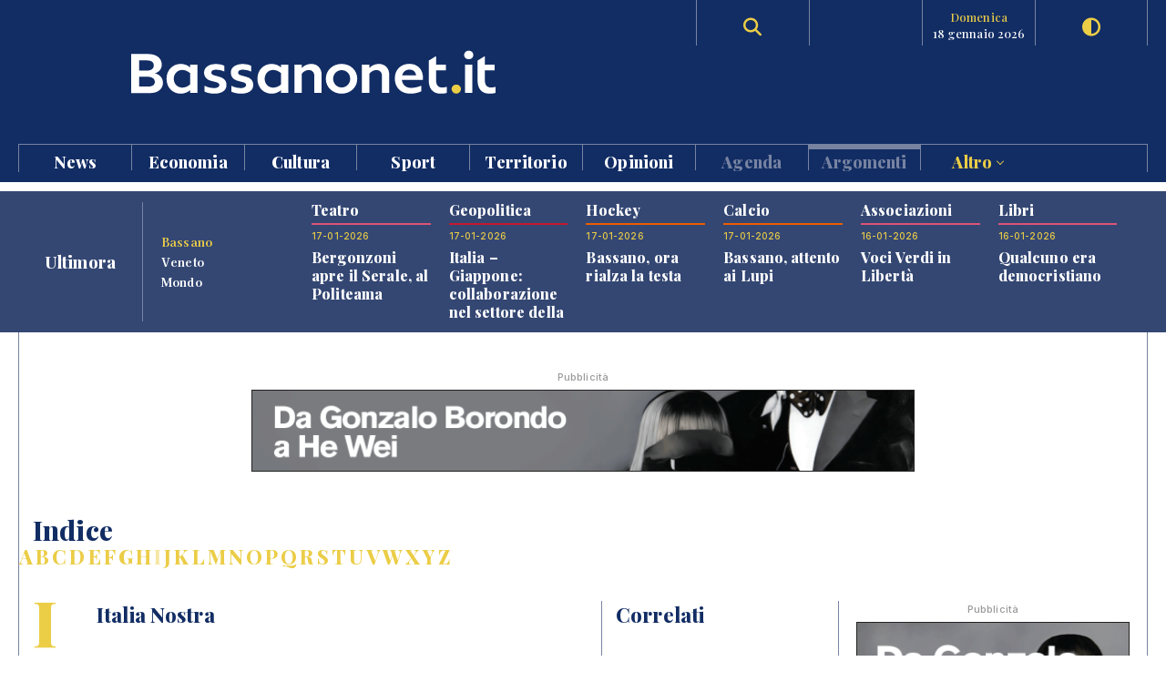

--- FILE ---
content_type: text/html; charset=UTF-8
request_url: https://www.bassanonet.it/indice/i/italianostra
body_size: 13759
content:
<!DOCTYPE html>
<html lang="it">
<head>
<title>Italia Nostra | Bassanonet.it</title> 
<meta name="description" content="Bassanonet.it portale d'informazione, cultura e turismo di Bassano del Grappa" /> 
<meta name="keywords" content="Bassano del Grappa, Bassano, Opera Estate Festival, Bassanonet, eventi a Bassano, notizie, cronaca" /> 
<meta property="og:url" content="https://www.bassanonet.it/indice/i/italianostra"> 
<meta property="og:type" content="website"> 
<meta property="og:title" content="Italia Nostra | Bassanonet.it" /> 
<meta property="og:description" content="Bassanonet.it portale d'informazione, cultura e turismo di Bassano del Grappa" /> 
<meta property="og:type" content="article">
<meta property="fb:app_id" content="159562054102672" />
<meta property="og:site_name" content="Bassanonet.it">
<meta name="apple-mobile-web-app-title" content="Bassanonet.it"> 
<base href="https://www.bassanonet.it/">
<link rel="icon" type="image/png" href="https://www.bassanonet.it/images/favicon.png" />
<meta http-equiv="content-type" content="text/html; charset=UTF-8">
<meta http-equiv="X-UA-Compatible" content="IE=edge,chrome=1">
<meta name="robots" content="all">
<meta name="HandheldFriendly" content="True">
<meta name="MobileOptimized" content="320">
<meta name="format-detection" content="telephone=no">
<meta name="viewport" content="width=device-width, user-scalable=no, minimum-scale=1.0, maximum-scale=1.0">
<meta name="mobile-web-app-capable" content="yes">
<meta property="fb:app_id" content="159562054102672" />
<link rel="apple-touch-icon" href="https://www.bassanonet.it/images/touch-icon.png" />
<link rel="stylesheet" href="https://www.bassanonet.it/css/theme.css?i=1306475667">
<link rel="stylesheet" href="https://www.bassanonet.it/css/site.css?i=1313989000">
<link rel="stylesheet" href="https://www.bassanonet.it/css/responsive.css?i=1015305200">
<link rel="alternate" type="application/rss+xml" title="RSS" href="https://www.bassanonet.it/rss/ultimora.xml" />
<script src="https://www.bassanonet.it/js/jquery-1.11.0.min.js"></script>
<script src="https://www.bassanonet.it/js/functions.js"></script>
<script src="https://www.bassanonet.it/js/ddaccordion.js"></script>
<script src="https://www.bassanonet.it/js/tabcontent.js"></script>
<script type="text/javascript" src="https://www.bassanonet.it/js/fancybox/jquery.fancybox.min.js"></script>
<link rel="stylesheet" type="text/css" href="https://www.bassanonet.it/js/fancybox/jquery.fancybox.min.css" media="screen" />
<script src="https://www.bassanonet.it/js/jquery.validate.js"></script>
<script src="https://www.bassanonet.it/js/jquery-confirm.js"></script>
<link rel="stylesheet" href="https://cdnjs.cloudflare.com/ajax/libs/font-awesome/6.5.2/css/all.min.css">
<script type="text/javascript">
$(document).ready(function(){
    $("#form").validate();
});
</script>

<!-- Global site tag (gtag.js) - Google Analytics -->
<script async src="https://www.googletagmanager.com/gtag/js?id=G-H7YYPYLCSJ"></script>
<script>
  window.dataLayer = window.dataLayer || [];
  function gtag(){dataLayer.push(arguments);}
  gtag('js', new Date());

  gtag('config', 'G-H7YYPYLCSJ');
</script>
<!-- Global site tag (gtag.js) - Google Analytics -->
<script async src="https://www.googletagmanager.com/gtag/js?id=UA-2882365-1"></script>
<script>
  window.dataLayer = window.dataLayer || [];
  function gtag(){dataLayer.push(arguments);}
  gtag('js', new Date());

  gtag('config', 'UA-2882365-1');
</script>

<script id="cookieyes" type="text/javascript" src="https://cdn-cookieyes.com/client_data/785f072fb0043a96bef15b40/script.js"></script>
<meta name="facebook-domain-verification" content="9t2p40yneblv41dwvnicutvd9q4vni" /></head>
<body>

<header id="header" class="header">
<div class="wrapper"><div class="group content">
	<div class="group span_2_of_2 header-logo">
		<div class="span_10">&nbsp;</div>
		<div class="span_30 logo"><a href="https://www.bassanonet.it/" title="Bassanonet.it - News, sport e opinioni"><img src="https://www.bassanonet.it/images/logo.svg" alt="Bassanonet.it"/></a></div>
		<div class="span_20">&nbsp;</div>
		<!-- <div class="span_10 border account"><a href="https://www.bassanonet.it/account" data-balloon="Account" data-balloon-pos="down">Registrati</a></div>-->
		<div class="span_10 border search"><a href="https://www.bassanonet.it/search" data-balloon="Ricerca" data-balloon-pos="down"><i class="fas fa-search"></i></a></div>
		<div class="span_10 border meteo"></div>
		<div class="span_10 border dateToday"><span>domenica</span>18 gennaio 2026</div>
		<div class="span_10 border darkmode"><a href="javascript:void(0);" id="toggle-switch" data-balloon="Dark Mode" data-balloon-pos="down"><i class="fas fa-adjust"></i></a></div>
	</div>
	<div class="group span_2_of_2 navigation">
	<div class="group span_2_of_2 menu">
		<nav>
		<ul><li class="c_1"><a href="https://www.bassanonet.it/news/">News </a></li><li class="c_94"><a href="https://www.bassanonet.it/economia/">Economia </a></li><li class="c_4"><a href="https://www.bassanonet.it/cultura/">Cultura </a></li><li class="c_2"><a href="https://www.bassanonet.it/sport/">Sport </a></li><li class="c_21"><a href="https://www.bassanonet.it/territorio/">Territorio </a></li><li class="c_16"><a href="https://www.bassanonet.it/opinioni/">Opinioni </a></li><li class="corporate"><a href="https://www.bassanonet.it/agenda">Agenda</a></li><li class="corporate"><a href="https://www.bassanonet.it/indice"class="selected">Argomenti</a></li><li class="corporate more"><a href="javascript:void(0);" id="more">Altro <i class="pillar-link--dropdown__icon"></i></a></li></ul>		</nav>
	</div>
	<div id="submenu" class="group span_2_of_2 submenu">
		<div class="column"><span class="c_1"></span><ul><li><a href="https://www.bassanonet.it/news/attualita/">Attualità</a></li><li><a href="https://www.bassanonet.it/news/politica/">Politica</a></li><li><a href="https://www.bassanonet.it/news/cronaca/">Cronaca</a></li><li><a href="https://www.bassanonet.it/news/soscitta/">S.O.S. città</a></li><li><a href="https://www.bassanonet.it/news/geopolitica/">Geopolitica</a></li><li><a href="https://www.bassanonet.it/news/lettereinredazione/">Lettere in Redazione</a></li></ul></div><div class="column"><span class="c_94"></span><ul><li><a href="https://www.bassanonet.it/economia/agricolturaefood/">Agricoltura e Food</a></li><li><a href="https://www.bassanonet.it/economia/green_economy/">Green Economy</a></li><li><a href="https://www.bassanonet.it/economia/imprese/">Imprese</a></li><li><a href="https://www.bassanonet.it/economia/industria/">Industria</a></li><li><a href="https://www.bassanonet.it/economia/lavoro/">Lavoro</a></li><li><a href="https://www.bassanonet.it/economia/trasportiemobilita/">Trasporti e Mobilità</a></li></ul></div><div class="column"><span class="c_4"></span><ul><li><a href="https://www.bassanonet.it/cultura/magazine/">Magazine</a></li><li><a href="https://www.bassanonet.it/cultura/incontri/">Incontri</a></li><li><a href="https://www.bassanonet.it/cultura/teatro/">Teatro</a></li><li><a href="https://www.bassanonet.it/cultura/danza/">Danza</a></li><li><a href="https://www.bassanonet.it/cultura/libri/">Libri</a></li><li><a href="https://www.bassanonet.it/cultura/concorsi/">Concorsi</a></li><li><a href="https://www.bassanonet.it/cultura/cinema/">Cinema</a></li><li><a href="https://www.bassanonet.it/cultura/mostre/">Mostre</a></li><li><a href="https://www.bassanonet.it/cultura/cineforum/">Cineforum</a></li><li><a href="https://www.bassanonet.it/cultura/arte/">Arte</a></li><li><a href="https://www.bassanonet.it/cultura/associazioni/">Associazioni</a></li><li><a href="https://www.bassanonet.it/cultura/interviste/">Interviste</a></li><li><a href="https://www.bassanonet.it/cultura/musica/">Musica</a></li><li><a href="https://www.bassanonet.it/cultura/scrittori/">Scrittori</a></li><li><a href="https://www.bassanonet.it/cultura/spettacoli/">Spettacoli</a></li></ul></div><div class="column"><span class="c_2"></span><ul><li><a href="https://www.bassanonet.it/sport/calcio/">Calcio</a></li><li><a href="https://www.bassanonet.it/sport/hockey/">Hockey</a></li><li><a href="https://www.bassanonet.it/sport/rugby/">Rugby</a></li><li><a href="https://www.bassanonet.it/sport/altrisport/">Altri sport</a></li><li><a href="https://www.bassanonet.it/sport/atletica/">Atletica</a></li></ul></div><div class="column"><span class="c_21"></span><ul><li><a href="https://www.bassanonet.it/territorio/manifestazioni/">Manifestazioni</a></li><li><a href="https://www.bassanonet.it/territorio/enogastronomia/">Enogastronomia</a></li><li><a href="https://www.bassanonet.it/territorio/ambiente/">Ambiente</a></li><li><a href="https://www.bassanonet.it/territorio/allstars/">All Stars</a></li><li><a href="https://www.bassanonet.it/territorio/associazioni/">Associazioni</a></li><li><a href="https://www.bassanonet.it/territorio/coseincomune/">Cose in Comune</a></li><li><a href="https://www.bassanonet.it/territorio/illustri/">Illustri</a></li><li><a href="https://www.bassanonet.it/territorio/monumenti/">Monumenti</a></li><li><a href="https://www.bassanonet.it/territorio/salute/">Salute</a></li><li><a href="https://www.bassanonet.it/territorio/scuola/">Scuola</a></li><li><a href="https://www.bassanonet.it/territorio/sociale/">Sociale</a></li><li><a href="https://www.bassanonet.it/territorio/tradizioni/">Tradizioni</a></li></ul></div><div class="column"><span class="c_16"></span><ul><li><a href="https://www.bassanonet.it/opinioni/contaminazioni/">Contaminazioni</a></li></ul></div><div class="column corporate"></div><div class="column corporate capitalize">	<ul class=""><li><a href="https://www.bassanonet.it/indice/p/polizia_locale" title="polizia  locale">polizia  locale</a></li><li><a href="https://www.bassanonet.it/indice/p/premio_citta_di_rosa" title="premio città di rosà">premio città di rosà</a></li><li><a href="https://www.bassanonet.it/indice/c/caffeitalia" title="caffè italia">caffè italia</a></li><li><a href="https://www.bassanonet.it/indice/p/premio_citta_di_bassano" title="premio città di bassano">premio città di bassano</a></li></ul></div><div class="column corporate"><ul class=""><li><a href="https://www.bassanonet.it/about" title="Il gruppo">Il Gruppo</a></li><li><a href="https://www.bassanonet.it/redazione" title="La Redazione">La Redazione</a></li><li><a href="mailto:pubblicita@bassanonet.it" title="Pubblicità">Pubblicità</a></li><li><a href="https://www.bassanonet.it/redazione" title="Redazione Bassanonet.it">Lavora con noi</a></li></ul></div>	</div>
	</div>	
</div></div>


<div class="hamburger hamburger--slider">
  <div class="hamburger-box">
    <div class="hamburger-inner"></div>
  </div>
</div>

</header>

<nav class="mobile">
	<ul><li class="c_1 menu-mobile-channel"><a href="https://www.bassanonet.it/news/">News</a></li><ul class="c_1 menu-mobile-content"><li><a href="https://www.bassanonet.it/news/">In primo piano</a></li><li><a href="https://www.bassanonet.it/news/attualita/">Attualità</a></li><li><a href="https://www.bassanonet.it/news/politica/">Politica</a></li><li><a href="https://www.bassanonet.it/news/cronaca/">Cronaca</a></li><li><a href="https://www.bassanonet.it/news/soscitta/">S.O.S. città</a></li><li><a href="https://www.bassanonet.it/news/geopolitica/">Geopolitica</a></li><li><a href="https://www.bassanonet.it/news/lettereinredazione/">Lettere in Redazione</a></li></ul><li class="c_94 menu-mobile-channel"><a href="https://www.bassanonet.it/economia/">Economia</a></li><ul class="c_94 menu-mobile-content"><li><a href="https://www.bassanonet.it/economia/">In primo piano</a></li><li><a href="https://www.bassanonet.it/economia/agricolturaefood/">Agricoltura e Food</a></li><li><a href="https://www.bassanonet.it/economia/green_economy/">Green Economy</a></li><li><a href="https://www.bassanonet.it/economia/imprese/">Imprese</a></li><li><a href="https://www.bassanonet.it/economia/industria/">Industria</a></li><li><a href="https://www.bassanonet.it/economia/lavoro/">Lavoro</a></li><li><a href="https://www.bassanonet.it/economia/trasportiemobilita/">Trasporti e Mobilità</a></li></ul><li class="c_4 menu-mobile-channel"><a href="https://www.bassanonet.it/cultura/">Cultura</a></li><ul class="c_4 menu-mobile-content"><li><a href="https://www.bassanonet.it/cultura/">In primo piano</a></li><li><a href="https://www.bassanonet.it/cultura/magazine/">Magazine</a></li><li><a href="https://www.bassanonet.it/cultura/incontri/">Incontri</a></li><li><a href="https://www.bassanonet.it/cultura/teatro/">Teatro</a></li><li><a href="https://www.bassanonet.it/cultura/danza/">Danza</a></li><li><a href="https://www.bassanonet.it/cultura/libri/">Libri</a></li><li><a href="https://www.bassanonet.it/cultura/concorsi/">Concorsi</a></li><li><a href="https://www.bassanonet.it/cultura/cinema/">Cinema</a></li><li><a href="https://www.bassanonet.it/cultura/mostre/">Mostre</a></li><li><a href="https://www.bassanonet.it/cultura/cineforum/">Cineforum</a></li><li><a href="https://www.bassanonet.it/cultura/arte/">Arte</a></li><li><a href="https://www.bassanonet.it/cultura/associazioni/">Associazioni</a></li><li><a href="https://www.bassanonet.it/cultura/interviste/">Interviste</a></li><li><a href="https://www.bassanonet.it/cultura/musica/">Musica</a></li><li><a href="https://www.bassanonet.it/cultura/scrittori/">Scrittori</a></li><li><a href="https://www.bassanonet.it/cultura/spettacoli/">Spettacoli</a></li></ul><li class="c_2 menu-mobile-channel"><a href="https://www.bassanonet.it/sport/">Sport</a></li><ul class="c_2 menu-mobile-content"><li><a href="https://www.bassanonet.it/sport/">In primo piano</a></li><li><a href="https://www.bassanonet.it/sport/calcio/">Calcio</a></li><li><a href="https://www.bassanonet.it/sport/hockey/">Hockey</a></li><li><a href="https://www.bassanonet.it/sport/rugby/">Rugby</a></li><li><a href="https://www.bassanonet.it/sport/altrisport/">Altri sport</a></li><li><a href="https://www.bassanonet.it/sport/atletica/">Atletica</a></li></ul><li class="c_21 menu-mobile-channel"><a href="https://www.bassanonet.it/territorio/">Territorio</a></li><ul class="c_21 menu-mobile-content"><li><a href="https://www.bassanonet.it/territorio/">In primo piano</a></li><li><a href="https://www.bassanonet.it/territorio/manifestazioni/">Manifestazioni</a></li><li><a href="https://www.bassanonet.it/territorio/enogastronomia/">Enogastronomia</a></li><li><a href="https://www.bassanonet.it/territorio/ambiente/">Ambiente</a></li><li><a href="https://www.bassanonet.it/territorio/allstars/">All Stars</a></li><li><a href="https://www.bassanonet.it/territorio/associazioni/">Associazioni</a></li><li><a href="https://www.bassanonet.it/territorio/coseincomune/">Cose in Comune</a></li><li><a href="https://www.bassanonet.it/territorio/illustri/">Illustri</a></li><li><a href="https://www.bassanonet.it/territorio/monumenti/">Monumenti</a></li><li><a href="https://www.bassanonet.it/territorio/salute/">Salute</a></li><li><a href="https://www.bassanonet.it/territorio/scuola/">Scuola</a></li><li><a href="https://www.bassanonet.it/territorio/sociale/">Sociale</a></li><li><a href="https://www.bassanonet.it/territorio/tradizioni/">Tradizioni</a></li></ul><li class="c_16 menu-mobile-channel"><a href="https://www.bassanonet.it/opinioni/">Opinioni</a></li><ul class="c_16 menu-mobile-content"><li><a href="https://www.bassanonet.it/opinioni/">In primo piano</a></li><li><a href="https://www.bassanonet.it/opinioni/contaminazioni/">Contaminazioni</a></li></ul><li class="corporate"><a href="https://www.bassanonet.it/agenda">Agenda</a></li><li class="corporate menu-mobile-channel"><a href="https://www.bassanonet.it/redazione">Redazione</a></li>
				<ul class="menu-mobile-content"><li><a href="https://www.bassanonet.it/redazione/lauravicenzi" title="Laura Vicenzi">Laura Vicenzi</a></li><li><a href="https://www.bassanonet.it/redazione/luigimarcadella" title="Luigi Marcadella">Luigi Marcadella</a></li><li><a href="https://www.bassanonet.it/redazione/paolomassimiianopaterna" title="Paolo Massimiliano Paterna">Paolo Massimiliano Paterna</a></li><li><a href="https://www.bassanonet.it/redazione/donandreaguglielmi" title="Don Andrea Guglielmi">Don Andrea Guglielmi</a></li><li><a href="https://www.bassanonet.it/redazione/dariovanin" title="Dario Vanin">Dario Vanin</a></li><li><a href="https://www.bassanonet.it/redazione/elviorotondo" title="Elvio Rotondo">Elvio Rotondo</a></li><li><a href="https://www.bassanonet.it/redazione/marcopolo" title="Marco Polo">Marco Polo</a></li><li><a href="https://www.bassanonet.it/redazione/veronicabizzotto" title="Veronica Bizzotto">Veronica Bizzotto</a></li><li><a href="https://www.bassanonet.it/redazione/vincenzopittureri" title="Vincenzo Pittureri">Vincenzo Pittureri</a></li></ul><li class="corporate menu-mobile-channel"><a href="https://www.bassanonet.it/indice"class="selected">Argomenti</a></li>
					<ul class="menu-mobile-content"><li><a href="https://www.bassanonet.it/indice/p/polizia_locale" title="polizia  locale">polizia  locale</a></li><li><a href="https://www.bassanonet.it/indice/p/premio_citta_di_rosa" title="premio città di rosà">premio città di rosà</a></li><li><a href="https://www.bassanonet.it/indice/c/caffeitalia" title="caffè italia">caffè italia</a></li><li><a href="https://www.bassanonet.it/indice/p/premio_citta_di_bassano" title="premio città di bassano">premio città di bassano</a></li></ul><li class="corporate menu-mobile-channel"><a href="https://www.bassanonet.it/redazione">Contatti</a></li>
				<ul class="menu-mobile-content"><li><a href="https://www.bassanonet.it/about" title="Il gruppo">Il Gruppo</a></li><li><a href="https://www.bassanonet.it/redazione" title="La Redazione">La Redazione</a></li><li><a href="mailto:pubblicita@bassanonet.it" title="Pubblicità">Pubblicità</a></li><li><a href="https://www.bassanonet.it/redazione" title="Redazione Bassanonet.it">Lavora con noi</a></li></ul><li class="corporate menu-mobile-channel"><a href="javascript:void(0);" id="more">Altro</a></li>
				<ul class="menu-mobile-content"><li><a href="https://www.bassanonet.it/about" title="Il gruppo">Il Gruppo</a></li><li><a href="https://www.bassanonet.it/redazione" title="La Redazione">La Redazione</a></li><li><a href="mailto:pubblicita@bassanonet.it" title="Pubblicità">Pubblicità</a></li><li><a href="https://www.bassanonet.it/redazione" title="Redazione Bassanonet.it">Lavora con noi</a></li></ul></ul></nav>



<script type="text/javascript">
$(document).ready(function () {
   $("#submenu").hide();
   $("#more").click(function(){
  		$("#submenu").toggle();
	});	
	
   $(".hamburger").click(function(){
		$("nav").toggle();
   });
   var forEach=function(t,o,r){if("[object Object]"===Object.prototype.toString.call(t))for(var c in t)Object.prototype.hasOwnProperty.call(t,c)&&o.call(r,t[c],c,t);else for(var e=0,l=t.length;l>e;e++)o.call(r,t[e],e,t)};
   var hamburgers = document.querySelectorAll(".hamburger");
    if (hamburgers.length > 0) {
      forEach(hamburgers, function(hamburger) {
        hamburger.addEventListener("click", function() {
          this.classList.toggle("is-active");
        }, false);
      });
    }
});
</script>



<script type="text/javascript">
ddaccordion.init({
	headerclass: "menu-mobile-channel", //Shared CSS class name of headers group
	contentclass: "menu-mobile-content", //Shared CSS class name of contents group
	revealtype: "click", //Reveal content when user clicks or onmouseover the header? Valid value: "click", "clickgo", or "mouseover"
	mouseoverdelay: 200, //if revealtype="mouseover", set delay in milliseconds before header expands onMouseover
	collapseprev: true, //Collapse previous content (so only one open at any time)? true/false 
	defaultexpanded: [], //index of content(s) open by default [index1, index2, etc]. [] denotes no content.
	onemustopen: false, //Specify whether at least one header should be open always (so never all headers closed)
	animatedefault: true, //Should contents open by default be animated into view?
	scrolltoheader: false, //scroll to header each time after it's been expanded by the user?
	scrolltocontent: false, //scroll to expanded content each time after it's been expanded by the user?
	persiststate: true, //persist state of opened contents within browser session?
	toggleclass: ["close", "open"], //Two CSS classes to be applied to the header when it's collapsed and expanded, respectively ["class1", "class2"]
	togglehtml: ["prefix", "<i class=\"icon-down\"></i>", "<i class=\"icon-up\"></i>"], //Additional HTML added to the header when it's collapsed and expanded, respectively  ["position", "html1", "html2"] (see docs)
	animatespeed: "normal", //speed of animation: integer in milliseconds (ie: 200), or keywords "fast", "normal", or "slow"
	oninit:function(expandedindices){ //custom code to run when headers have initalized
		//do nothing
	},
	onopenclose:function(header, index, state, isuseractivated){ //custom code to run whenever a header is opened or closed
		//do nothing
	}
})

</script>
<div id="main" class="wrapper">
<div class="wrapper tabnews"><div class="content grid-container grid-column_news">
	<div class="title flex">
		<h4>Ultimora</h4>
	</div>
	<div class="submenu">
		<ul id="ultimora">
		<li><a href="#" rel="ultimora1">Bassano</a></li>
		<li><a href="#" rel="ultimora2">Veneto</a></li>
		<li><a href="#" rel="ultimora3">Mondo</a></li>
		</ul>
	</div>
	<div>
	<div id="ultimora1" class="group span_2_of_2 tabcontent">
						<div class="section_4 item">
				<h3>Teatro</h3>
				<p class="data">17-01-2026</p>
				<h4><a href="https://www.bassanonet.it/cultura/33256-bergonzoni_apre_il_serale_al_politeama.html" title="Bergonzoni apre il Serale, al Politeama">Bergonzoni apre il Serale, al Politeama</a></h4>
				
			</div>
						<div class="section_1 item">
				<h3>Geopolitica</h3>
				<p class="data">17-01-2026</p>
				<h4><a href="https://www.bassanonet.it/news/33255-italia_giappone_collaborazione_nel_settore_della_difesa_e_non_solo.html" title="Italia – Giappone: collaborazione nel settore della difesa e non solo">Italia – Giappone: collaborazione nel settore della difesa e non solo</a></h4>
				
			</div>
						<div class="section_2 item">
				<h3>Hockey</h3>
				<p class="data">17-01-2026</p>
				<h4><a href="https://www.bassanonet.it/sport/33254-bassano_ora_rialza_la_testa.html" title="Bassano, ora rialza la testa">Bassano, ora rialza la testa</a></h4>
				
			</div>
						<div class="section_2 item">
				<h3>Calcio</h3>
				<p class="data">17-01-2026</p>
				<h4><a href="https://www.bassanonet.it/sport/33253-bassano_attento_ai_lupi.html" title="Bassano, attento ai Lupi">Bassano, attento ai Lupi</a></h4>
				
			</div>
						<div class="section_4 item">
				<h3>Associazioni</h3>
				<p class="data">16-01-2026</p>
				<h4><a href="https://www.bassanonet.it/cultura/33252-voci_verdi_in_libert_.html" title="Voci Verdi in Libertà">Voci Verdi in Libertà</a></h4>
				
			</div>
						<div class="section_4 item">
				<h3>Libri</h3>
				<p class="data">16-01-2026</p>
				<h4><a href="https://www.bassanonet.it/cultura/33251-qualcuno_era_democristiano.html" title="Qualcuno era democristiano">Qualcuno era democristiano</a></h4>
				
			</div>
				</div>
	
	<div id="ultimora2" class="group span_2_of_2 tabcontent">
				<div class="item">
				<p class="data">18 Jan 2026 18:00</p>
				<h4><a href="https://www.ansa.it/veneto/notizie/2026/01/18/milano-cortina-19-pellegrini-e-simeoni-tedofore-festa-a-verona_3c6beeef-34a1-46e2-b2c3-4a74f4ebe3c3.html" target="_blank">Milano Cortina -19: Pellegrini e Simeoni tedofore, festa a Verona</a></h4>
							</div>
				<div class="item">
				<p class="data">18 Jan 2026 18:02</p>
				<h4><a href="https://www.ansa.it/veneto/notizie/2026/01/18/milano-cortina-19-pellegrini-e-simeoni-tedofore-festa-a-verona_7ac75a98-d521-40a5-8859-78a1384fe2d8.html" target="_blank">Milano Cortina -19: Pellegrini e Simeoni tedofore, festa a Verona</a></h4>
							</div>
				<div class="item">
				<p class="data">18 Jan 2026 17:19</p>
				<h4><a href="https://www.ansa.it/veneto/notizie/2026/01/18/domani-una-camminata-silenziosa-per-il-14enne-scomparso-nel-veronese_22769c64-b531-4d74-b895-5a3bda1d6602.html" target="_blank">Nel Veronese una camminata silenziosa per il 14enne scomparso</a></h4>
							</div>
				<div class="item">
				<p class="data">18 Jan 2026 17:17</p>
				<h4><a href="https://www.ansa.it/veneto/notizie/2026/01/18/domani-una-camminata-silenziosa-per-il-14enne-scomparso-nel-veronese_cee55b6c-2a88-4779-bf06-1b8866a3cf27.html" target="_blank">Domani una camminata silenziosa per il 14enne scomparso nel Veronese</a></h4>
							</div>
				<div class="item">
				<p class="data">18 Jan 2026 12:58</p>
				<h4><a href="https://www.ansa.it/veneto/notizie/2026/01/18/incendio-nella-notte-in-un-club-sportivo-nel-trevigiano_4f8b85ad-b414-4eaa-b2d3-5ceb836cc2e6.html" target="_blank">Incendio nella notte in un club sportivo nel Trevigiano</a></h4>
							</div>
				<div class="item">
				<p class="data">18 Jan 2026 12:59</p>
				<h4><a href="https://www.ansa.it/veneto/notizie/2026/01/18/incendio-nella-notte-in-un-club-sportivo-nel-trevigiano_6972d9eb-5d18-4fad-a4b0-69ca090152cd.html" target="_blank">Incendio nella notte in un club sportivo nel Trevigiano</a></h4>
							</div>
			</div>
	
	<div id="ultimora3" class="group span_2_of_2 tabcontent">
				<div class="item">
				<p class="data">18 Jan 2026 18:13</p>
				<h4><a href="https://www.ansa.it/sito/notizie/cronaca/2026/01/18/il-marito-di-federica-torzullo-sta-per-essere-condotto-in-carcere-sotterrato-il-corpo_965ba3cc-8239-42ac-b6e5-50e8716e6392.html" target="_blank">Il marito di Federica Torzullo sta per essere condotto in carcere Sotterrato il corpo della donna&nb</a></h4>
							</div>
				<div class="item">
				<p class="data">18 Jan 2026 18:01</p>
				<h4><a href="https://www.ansa.it/sito/notizie/flash/2026/01/18/-donna-uccisa-difensore-marito-era-pronto-a-presentarsi-ai-carabinieri-_d55f1581-299d-4420-be9b-e2e2ba04eeb8.html" target="_blank">++ Donna uccisa: difensore marito, era pronto a presentarsi ai carabinieri ++</a></h4>
							</div>
				<div class="item">
				<p class="data">18 Jan 2026 17:46</p>
				<h4><a href="https://www.ansa.it/sito/notizie/sport/calcio/2026/01/18/serie-a-in-campo-torino-roma-diretta_a487dbc1-3551-46fb-94c8-606e957b6ade.html" target="_blank">Serie A: in campo Torino-Roma DIRETTA</a></h4>
							</div>
				<div class="item">
				<p class="data">18 Jan 2026 17:25</p>
				<h4><a href="https://www.ansa.it/sito/notizie/cronaca/2026/01/18/e-di-federica-torzullo-il-corponbsp-sotterrato-nellazienda-del-marito-indagato-per-omicidio_965ba3cc-8239-42ac-b6e5-50e8716e6392.html" target="_blank">È di Federica Torzullo il corpo&nbsp; sotterrato nell'azienda del marito indagato per omicidio</a></h4>
							</div>
				<div class="item">
				<p class="data">18 Jan 2026 17:41</p>
				<h4><a href="https://www.ansa.it/sito/notizie/cronaca/2026/01/18/sigilli-al-piper-carenza-di-sicurezza-dopo-la-strage-di-crans-montana_cbb3236e-c167-4b1c-a21d-cd06b5357254.html" target="_blank">Sigilli al Piper, carenza di sicurezza dopo la strage di Crans-Montana </a></h4>
							</div>
				<div class="item">
				<p class="data">18 Jan 2026 17:02</p>
				<h4><a href="https://www.ansa.it/sito/notizie/cronaca/2026/01/18/e-di-federica-torzullo-il-corpo-sotterrato-nellazienda-del-marito-indagato-per-omicidio_965ba3cc-8239-42ac-b6e5-50e8716e6392.html" target="_blank">È di Federica Torzullo il corpo  sotterrato nell'azienda del marito indagato per omicidio</a></h4>
							</div>
			</div>
	</div>
</div></div>


<script type="text/javascript">
var ultimora=new ddtabcontent("ultimora")
ultimora.setpersist(true)
ultimora.setselectedClassTarget("link") //"link" or "linkparent"
ultimora.init()
</script><div class="group content leaderboard"><div class="group span_2_of_2 border">
	<div class="container phone_hide"><p class="adv">Pubblicità</p><a href="https://www.bassanonet.it/adv/redirect/979d472a84804b9f647bc185a877a8b5" target="_blank"><img src="https://www.bassanonet.it/download/adv/38e646b_1.gif" alt="Fondazione The Bank" width="728" height="90" style="border:1px solid #222"/></a></div>
	<div class="container phone_show"><p class="adv">Pubblicità</p><a href="https://www.bassanonet.it/adv/redirect/3b8a614226a953a8cd9526fca6fe9ba5" target="_blank"><img src="https://www.bassanonet.it/download/adv/689e3f9_3.gif" width="320" height="100" alt="Fondazione The Bank" style="border:1px solid #222"/></a></div>
</div></div>

<div class="group wrapper">

<div class="group wrapper strip"><div class="group content"><div class="group span_2_of_2 border">
	<h2 class="section">Indice</h2>
	<ul class="indice"><li><a href="https://www.bassanonet.it/indice/a">A</a></li><li><a href="https://www.bassanonet.it/indice/b">B</a></li><li><a href="https://www.bassanonet.it/indice/c">C</a></li><li><a href="https://www.bassanonet.it/indice/d">D</a></li><li><a href="https://www.bassanonet.it/indice/e">E</a></li><li><a href="https://www.bassanonet.it/indice/f">F</a></li><li><a href="https://www.bassanonet.it/indice/g">G</a></li><li><a href="https://www.bassanonet.it/indice/h">H</a></li><li class="selected"><a href="https://www.bassanonet.it/indice/i">I</a></li><li><a href="https://www.bassanonet.it/indice/j">J</a></li><li><a href="https://www.bassanonet.it/indice/k">K</a></li><li><a href="https://www.bassanonet.it/indice/l">L</a></li><li><a href="https://www.bassanonet.it/indice/m">M</a></li><li><a href="https://www.bassanonet.it/indice/n">N</a></li><li><a href="https://www.bassanonet.it/indice/o">O</a></li><li><a href="https://www.bassanonet.it/indice/p">P</a></li><li><a href="https://www.bassanonet.it/indice/q">Q</a></li><li><a href="https://www.bassanonet.it/indice/r">R</a></li><li><a href="https://www.bassanonet.it/indice/s">S</a></li><li><a href="https://www.bassanonet.it/indice/t">T</a></li><li><a href="https://www.bassanonet.it/indice/u">U</a></li><li><a href="https://www.bassanonet.it/indice/v">V</a></li><li><a href="https://www.bassanonet.it/indice/w">W</a></li><li><a href="https://www.bassanonet.it/indice/x">X</a></li><li><a href="https://www.bassanonet.it/indice/y">Y</a></li><li><a href="https://www.bassanonet.it/indice/z">Z</a></li></ul></div></div></div>


<div class="group wrapper bgcolor">
<div class="group content"><div class="group span_2_of_2 border pt40">
<div class="grid-container grid-column_11 separator">
		
		
		<div class="item-column"><div class="container">
			<div class="group span_2_of_2 LetterSection">
			<span>i</span> <h3 class="section">Italia Nostra</h3>
			</div>
		
			<div class="group span_2_of_2">
			<div class="group span_2_of_2 bg preview list section_1">
   				   
   				   <div class="span_30"><figure><img src="/include/class/phpthumb/phpThumb.php?src=%2Fdownload%2F2025%2F10%2Fa568741_ant2.jpg&w=400&h=400&zc=1&hash=570f3264c90e824a2b98df552e05c23a545878d9d0f871c9208bd7fb62476ca4" alt="Bassanonet.it Mona mour" class="scale"/></figure></div>
   				   <div class="span_70">
   				   <h3 class="cat"><span></span> <a href="https://www.bassanonet.it/news/attualita/" title="Attualità">Attualità</a></h3>
				   <div class="group span_2_of_2 container">
						<h2><a href="https://www.bassanonet.it/news/33013-mona_mour.html" title="Mona mour">Mona mour</a></h2> </div>
				   </div>
				   </div><div class="group span_2_of_2 bg preview list section_1">
   				   
   				   <div class="span_30"><figure><img src="/include/class/phpthumb/phpThumb.php?src=%2Fdownload%2F2025%2F08%2F31d678e_tezze.jpg&w=400&h=400&zc=1&hash=7ed4147789145fe3af49773922e865d1e0a6b068a1986c064c1847f332d3ea03" alt="Bassanonet.it Corpo di mille barene!" class="scale"/></figure></div>
   				   <div class="span_70">
   				   <h3 class="cat"><span></span> <a href="https://www.bassanonet.it/news/attualita/" title="Attualità">Attualità</a></h3>
				   <div class="group span_2_of_2 container">
						<h2><a href="https://www.bassanonet.it/news/32838-corpo_di_mille_barene_.html" title="Corpo di mille barene!">Corpo di mille barene!</a></h2> </div>
				   </div>
				   </div><div class="group span_2_of_2 bg preview list section_1">
   				   
   				   <div class="span_30"><figure><img src="/include/class/phpthumb/phpThumb.php?src=%2Fdownload%2F2024%2F12%2Fe73cbe6_vuoto.jpg&w=400&h=400&zc=1&hash=e463745b5af80a2d2b9d1e7e893e1063db45872f5760bcde7f5284dd16bef60b" alt="Bassanonet.it Il castello di carte" class="scale"/></figure></div>
   				   <div class="span_70">
   				   <h3 class="cat"><span></span> <a href="https://www.bassanonet.it/news/attualita/" title="Attualità">Attualità</a></h3>
				   <div class="group span_2_of_2 container">
						<h2><a href="https://www.bassanonet.it/news/32232-il_castello_di_carte.html" title="Il castello di carte">Il castello di carte</a></h2> </div>
				   </div>
				   </div><div class="group span_2_of_2 bg preview list section_1">
   				   
   				   <div class="span_30"><figure><img src="/include/class/phpthumb/phpThumb.php?src=%2Fdownload%2F2024%2F11%2F474dcc0_brolo1.jpg&w=400&h=400&zc=1&hash=7f6306e0560c5d0473e92a989fd83e1ba875a266df49f6f8ef29879c3316c1f6" alt="Bassanonet.it In brolo di giuggiole" class="scale"/></figure></div>
   				   <div class="span_70">
   				   <h3 class="cat"><span></span> <a href="https://www.bassanonet.it/news/attualita/" title="Attualità">Attualità</a></h3>
				   <div class="group span_2_of_2 container">
						<h2><a href="https://www.bassanonet.it/news/32202-in_brolo_di_giuggiole.html" title="In brolo di giuggiole">In brolo di giuggiole</a></h2> </div>
				   </div>
				   </div><div class="group span_2_of_2 bg preview list section_1">
   				   
   				   <div class="span_30"><figure><img src="/include/class/phpthumb/phpThumb.php?src=%2Fdownload%2F2024%2F10%2F8b65f8b_astra.jpg&w=400&h=400&zc=1&hash=83ab088c2d3abd38f9c8c2d8eea3fc651a1ef5bde2fa8155d1f77bb7fdef5f90" alt="Bassanonet.it Astra Nostra" class="scale"/></figure></div>
   				   <div class="span_70">
   				   <h3 class="cat"><span></span> <a href="https://www.bassanonet.it/news/attualita/" title="Attualità">Attualità</a></h3>
				   <div class="group span_2_of_2 container">
						<h2><a href="https://www.bassanonet.it/news/32055-astra_nostra.html" title="Astra Nostra">Astra Nostra</a></h2> </div>
				   </div>
				   </div><div class="group span_2_of_2 bg preview list section_1">
   				   
   				   <div class="span_30"><figure><img src="/include/class/phpthumb/phpThumb.php?src=%2Fdownload%2F2024%2F01%2F9880051_astra.jpg&w=400&h=400&zc=1&hash=c11f8e5ab1d9afa1b73b9446fc707d35c4679f6d4dec0e331951d9e98e8957a5" alt="Bassanonet.it Astra Nostra" class="scale"/></figure></div>
   				   <div class="span_70">
   				   <h3 class="cat"><span></span> <a href="https://www.bassanonet.it/news/attualita/" title="Attualità">Attualità</a></h3>
				   <div class="group span_2_of_2 container">
						<h2><a href="https://www.bassanonet.it/news/31344-astra_nostra.html" title="Astra Nostra">Astra Nostra</a></h2> </div>
				   </div>
				   </div><div class="group span_2_of_2 bg preview list section_1">
   				   
   				   <div class="span_30"><figure><img src="/include/class/phpthumb/phpThumb.php?src=%2Fdownload%2F2023%2F12%2Fb96a5ad_antenna.jpg&w=400&h=400&zc=1&hash=73cfeb4f2aeb59e0dee551c6ba7fcdb8409951af67a2b2e740c4905a2f2a5660" alt="Bassanonet.it Uomini e Antenne" class="scale"/></figure></div>
   				   <div class="span_70">
   				   <h3 class="cat"><span></span> <a href="https://www.bassanonet.it/news/attualita/" title="Attualità">Attualità</a></h3>
				   <div class="group span_2_of_2 container">
						<h2><a href="https://www.bassanonet.it/news/31275-uomini_e_antenne.html" title="Uomini e Antenne">Uomini e Antenne</a></h2> </div>
				   </div>
				   </div><div class="group span_2_of_2 bg preview list section_1">
   				   
   				   <div class="span_30"><figure><img src="/include/class/phpthumb/phpThumb.php?src=%2Fdownload%2F2023%2F09%2F7953e5d_lecci.jpg&w=400&h=400&zc=1&hash=63f9bf568282d02b904c49bccd5e107df52ffb1f96807f0aa8363716f521b305" alt="Bassanonet.it Pro memoria" class="scale"/></figure></div>
   				   <div class="span_70">
   				   <h3 class="cat"><span></span> <a href="https://www.bassanonet.it/news/attualita/" title="Attualità">Attualità</a></h3>
				   <div class="group span_2_of_2 container">
						<h2><a href="https://www.bassanonet.it/news/30986-pro_memoria.html" title="Pro memoria">Pro memoria</a></h2> </div>
				   </div>
				   </div><div class="group span_2_of_2 bg preview list section_1">
   				   
   				   <div class="span_30"><figure><img src="/include/class/phpthumb/phpThumb.php?src=%2Fdownload%2F2023%2F09%2Fe4a9303_monte1.jpg&w=400&h=400&zc=1&hash=ef3d7a4a19f364130d6df19021a57eef5d33a29379ba1a8b5734482c8607e3aa" alt="Bassanonet.it Storia di un pedone bassanese" class="scale"/></figure></div>
   				   <div class="span_70">
   				   <h3 class="cat"><span></span> <a href="https://www.bassanonet.it/news/attualita/" title="Attualità">Attualità</a></h3>
				   <div class="group span_2_of_2 container">
						<h2><a href="https://www.bassanonet.it/news/30985-storia_di_un_pedone_bassanese.html" title="Storia di un pedone bassanese">Storia di un pedone bassanese</a></h2> </div>
				   </div>
				   </div><div class="group span_2_of_2 bg preview list section_1">
   				   
   				   <div class="span_30"><figure><img src="/include/class/phpthumb/phpThumb.php?src=%2Fdownload%2F2022%2F07%2F410383c_martiri.jpg&w=400&h=400&zc=1&hash=f98ada5b1296d3aaa00407f0bb41ad9536159574f9e004aab71b159259082c94" alt="Bassanonet.it Per l’amor del cielo" class="scale"/></figure></div>
   				   <div class="span_70">
   				   <h3 class="cat"><span></span> <a href="https://www.bassanonet.it/news/attualita/" title="Attualità">Attualità</a></h3>
				   <div class="group span_2_of_2 container">
						<h2><a href="https://www.bassanonet.it/news/30004-per_l_amor_del_cielo.html" title="Per l’amor del cielo">Per l’amor del cielo</a></h2> </div>
				   </div>
				   </div><div class="group span_2_of_2 bg preview list section_1">
   				   
   				   <div class="span_30"><figure><img src="/include/class/phpthumb/phpThumb.php?src=%2Fdownload%2F2022%2F02%2Fffbea0f_erta.jpeg&w=400&h=400&zc=1&hash=1d2f200b7be0c9c01ff35e8b3e6ad0032e6c47b4a8148bb3cde306267cb3a487" alt="Bassanonet.it All’erta" class="scale"/></figure></div>
   				   <div class="span_70">
   				   <h3 class="cat"><span></span> <a href="https://www.bassanonet.it/news/attualita/" title="Attualità">Attualità</a></h3>
				   <div class="group span_2_of_2 container">
						<h2><a href="https://www.bassanonet.it/news/29661-all_erta.html" title="All’erta">All’erta</a></h2> </div>
				   </div>
				   </div><div class="group span_2_of_2 bg preview list section_1">
   				   
   				   <div class="span_30"><figure><img src="/include/class/phpthumb/phpThumb.php?src=%2Fdownload%2F2021%2F06%2Ff7da454_saravidale1.jpg&w=400&h=400&zc=1&hash=92b121eb32a7d928fb9e1315f571fbae9cbe05ead8e7537a3785b471ffb5f591" alt="Bassanonet.it In_Astr_atto " class="scale"/></figure></div>
   				   <div class="span_70">
   				   <h3 class="cat"><span></span> <a href="https://www.bassanonet.it/news/attualita/" title="Attualità">Attualità</a></h3>
				   <div class="group span_2_of_2 container">
						<h2><a href="https://www.bassanonet.it/news/29256-in_astr_atto.html" title="In_Astr_atto ">In_Astr_atto </a></h2> </div>
				   </div>
				   </div><div class="group span_2_of_2 bg preview list section_1">
   				   
   				   <div class="span_30"><figure><img src="/include/class/phpthumb/phpThumb.php?src=%2Fdownload%2F2021%2F05%2F77103bc_render.jpg&w=400&h=400&zc=1&hash=fc2543d342b4e41aa6001b801feb82c65a937e47057889440087438d5ab92c22" alt="Bassanonet.it I whisky del mestiere" class="scale"/></figure></div>
   				   <div class="span_70">
   				   <h3 class="cat"><span></span> <a href="https://www.bassanonet.it/news/attualita/" title="Attualità">Attualità</a></h3>
				   <div class="group span_2_of_2 container">
						<h2><a href="https://www.bassanonet.it/news/29169-i_whisky_del_mestiere.html" title="I whisky del mestiere">I whisky del mestiere</a></h2> </div>
				   </div>
				   </div><div class="group span_2_of_2 bg preview list section_1">
   				   
   				   <div class="span_30"><figure><img src="/include/class/phpthumb/phpThumb.php?src=%2Fdownload%2F2021%2F04%2F4f17ce9_tronco.jpg&w=400&h=400&zc=1&hash=70bb52520dc5cbf396fd035d3f5a2c2973ddca39804e0fa9cc2b4ac531802f78" alt="Bassanonet.it Licenziati in tronco " class="scale"/></figure></div>
   				   <div class="span_70">
   				   <h3 class="cat"><span></span> <a href="https://www.bassanonet.it/news/attualita/" title="Attualità">Attualità</a></h3>
				   <div class="group span_2_of_2 container">
						<h2><a href="https://www.bassanonet.it/news/29073-licenziati_in_tronco.html" title="Licenziati in tronco ">Licenziati in tronco </a></h2> </div>
				   </div>
				   </div><div class="group span_2_of_2 bg preview list section_1">
   				   
   				   <div class="span_30"><figure><img src="/include/class/phpthumb/phpThumb.php?src=%2Fdownload%2F2021%2F01%2F351ba4d_aiuola1.jpeg&w=400&h=400&zc=1&hash=94ab3cc9a7ffc53bffbb5ec50580a604042d9830b8e0ff6cd505f67ce34919f8" alt="Bassanonet.it La città incolta " class="scale"/></figure></div>
   				   <div class="span_70">
   				   <h3 class="cat"><span></span> <a href="https://www.bassanonet.it/news/attualita/" title="Attualità">Attualità</a></h3>
				   <div class="group span_2_of_2 container">
						<h2><a href="https://www.bassanonet.it/news/28913-la_citt_incolta.html" title="La città incolta ">La città incolta </a></h2> </div>
				   </div>
				   </div><div class="group span_2_of_2 bg preview list section_1">
   				   
   				   <div class="span_30"><figure><img src="/include/class/phpthumb/phpThumb.php?src=%2Fdownload%2F2021%2F01%2Ffda0273_italy.jpg&w=400&h=400&zc=1&hash=10fd8b50d648fd09b2703c9c7c2fb911e913e3fe4ec214a5b4bb1132492837b3" alt="Bassanonet.it Fondi di Caffè " class="scale"/></figure></div>
   				   <div class="span_70">
   				   <h3 class="cat"><span></span> <a href="https://www.bassanonet.it/news/attualita/" title="Attualità">Attualità</a></h3>
				   <div class="group span_2_of_2 container">
						<h2><a href="https://www.bassanonet.it/news/28899-fondi_di_caff_.html" title="Fondi di Caffè ">Fondi di Caffè </a></h2> </div>
				   </div>
				   </div><div class="group span_2_of_2 bg preview list section_1">
   				   
   				   <div class="span_30"><figure><img src="/include/class/phpthumb/phpThumb.php?src=%2Fdownload%2F2020%2F11%2Fd567952_torreeporta2.jpg&w=400&h=400&zc=1&hash=c3ad662fbb5654f7ec306d90338bafb810bc741a37b16eb1ca0064897bef5c56" alt="Bassanonet.it Caffè Italia Nostra " class="scale"/></figure></div>
   				   <div class="span_70">
   				   <h3 class="cat"><span></span> <a href="https://www.bassanonet.it/news/attualita/" title="Attualità">Attualità</a></h3>
				   <div class="group span_2_of_2 container">
						<h2><a href="https://www.bassanonet.it/news/28776-caff_italia_nostra.html" title="Caffè Italia Nostra ">Caffè Italia Nostra </a></h2> </div>
				   </div>
				   </div><div class="group span_2_of_2 bg preview list section_1">
   				   
   				   <div class="span_30"><figure><img src="/include/class/phpthumb/phpThumb.php?src=%2Fdownload%2F2018%2F02%2F07d2fdc_bottacin.jpg&w=400&h=400&zc=1&hash=c4d9a648e82bde8f5ec123144e87e25bd1e818455543758ae2fac57da9cc89f6" alt="Bassanonet.it Bottacin e risposta " class="scale"/></figure></div>
   				   <div class="span_70">
   				   <h3 class="cat"><span></span> <a href="https://www.bassanonet.it/news/attualita/" title="Attualità">Attualità</a></h3>
				   <div class="group span_2_of_2 container">
						<h2><a href="https://www.bassanonet.it/news/27000-bottacin_e_risposta.html" title="Bottacin e risposta ">Bottacin e risposta </a></h2> </div>
				   </div>
				   </div><div class="group span_2_of_2 bg preview list section_1">
   				   
   				   <div class="span_30"><figure><img src="/include/class/phpthumb/phpThumb.php?src=%2Fdownload%2F2018%2F02%2F169e0e4_centralinarender.jpg&w=400&h=400&zc=1&hash=01dc6c262a294266ee49aa49fe90edef7ea76c8a21b63c5a78f14268d408fd19" alt="Bassanonet.it A torto o a Regione " class="scale"/></figure></div>
   				   <div class="span_70">
   				   <h3 class="cat"><span></span> <a href="https://www.bassanonet.it/news/attualita/" title="Attualità">Attualità</a></h3>
				   <div class="group span_2_of_2 container">
						<h2><a href="https://www.bassanonet.it/news/26998-a_torto_o_a_regione.html" title="A torto o a Regione ">A torto o a Regione </a></h2> </div>
				   </div>
				   </div><div class="group span_2_of_2 bg preview list section_1">
   				   
   				   <div class="span_30"><figure><img src="/include/class/phpthumb/phpThumb.php?src=%2Fdownload%2F2017%2F03%2Ff1f5171_centralina.jpg&w=400&h=400&zc=1&hash=4842396e29086852cef541c1beee9b4012d0789d9632d9b9c05374ff54e4d695" alt="Bassanonet.it Tensione elettrica " class="scale"/></figure></div>
   				   <div class="span_70">
   				   <h3 class="cat"><span></span> <a href="https://www.bassanonet.it/news/attualita/" title="Attualità">Attualità</a></h3>
				   <div class="group span_2_of_2 container">
						<h2><a href="https://www.bassanonet.it/news/26132-tensione_elettrica.html" title="Tensione elettrica ">Tensione elettrica </a></h2> </div>
				   </div>
				   </div>			</div>
			<div class="group span_2_of_2 paginations color">
			<div class="col span_1_of_2 total">&nbsp;</div>
			<div class="col span_1_of_2 links"><b>1</b>
<a href="https://www.bassanonet.it/indice/i/italianostra/2">2</a>
<a href="https://www.bassanonet.it/indice/i/italianostra/3">3</a>
<a href="https://www.bassanonet.it/indice/i/italianostra/2">Avanti <i class="fas fa-caret-right"></i></a>
</div>
			</div>
		</div></div>
		
		<div class="item-column"><div class="container">
			<div class="group span_2_of_2">
	<h3 class="section">Correlati</h3>
	<ul class="ArgomentsLink">
		<li><a href="https://www.bassanonet.it/indice/f/fiab" title="Fiab">Fiab</a></li>
		<li><a href="https://www.bassanonet.it/indice/g/gassificatore" title="Gassificatore">Gassificatore</a></li>
		<li><a href="https://www.bassanonet.it/indice/k/kariziatechnology" title="Karizia Technology">Karizia Technology</a></li>
		<li><a href="https://www.bassanonet.it/indice/r/restauro" title="Restauro">Restauro</a></li>
		<li><a href="https://www.bassanonet.it/indice/c/centrostorico" title="Centro Storico">Centro Storico</a></li>
		<li><a href="https://www.bassanonet.it/indice/a/associazioneurbancenter" title="Associazione Urban Center">Associazione Urban Center</a></li>
		<li><a href="https://www.bassanonet.it/indice/p/piazzalegiardino" title="Piazzale Giardino">Piazzale Giardino</a></li>
		<li><a href="https://www.bassanonet.it/indice/g/gianfrancoliberatore" title="Gianfranco Liberatore">Gianfranco Liberatore</a></li>
		<li><a href="https://www.bassanonet.it/indice/a/associazione" title="Associazione">Associazione</a></li>
		<li><a href="https://www.bassanonet.it/indice/g/grig" title="Grig">Grig</a></li>
		</ul>
</div>		</div></div>
		
		<div class="item-column"><div class="container">
			<div class="group span_2_of_2 mediumRectangle">
	<p class="adv">Pubblicità</p><a href="https://www.bassanonet.it/adv/redirect/45fbc6d3e05ebd93369ce542e8f2322d" target="_blank"><img src="https://www.bassanonet.it/download/adv/e5df61a_4.gif" alt="Fondazione The Bank" width="300" height="250" style="border:1px solid #222"/></a></div>			<div class="group span_2_of_2 mt20"><div class="group span_2_of_2 box-timeline">
	<h3>Il 18 gennaio</h3>
	<ul id="history" class="list_border list-history">
		<li class="virtualpage" style="padding-left:110px; position:relative;"><span class="data" style="position:absolute; left:20px;">18-01-2024</span><a href="https://www.bassanonet.it/news/31330-esproprio_cos_.html" title="Esproprio così">Esproprio così</a></li>
		<li class="virtualpage" style="padding-left:110px; position:relative;"><span class="data" style="position:absolute; left:20px;">18-01-2024</span><a href="https://www.bassanonet.it/news/31329-il_teatro_della_politica.html" title="Il Teatro della politica">Il Teatro della politica</a></li>
		<li class="virtualpage" style="padding-left:110px; position:relative;"><span class="data" style="position:absolute; left:20px;">18-01-2022</span><a href="https://www.bassanonet.it/news/29631-l_azionista.html" title="L’Azionista ">L’Azionista </a></li>
		<li class="virtualpage" style="padding-left:110px; position:relative;"><span class="data" style="position:absolute; left:20px;">18-01-2021</span><a href="https://www.bassanonet.it/news/28900-zoo_station.html" title="Zoo Station ">Zoo Station </a></li>
		<li class="virtualpage" style="padding-left:110px; position:relative;"><span class="data" style="position:absolute; left:20px;">18-01-2021</span><a href="https://www.bassanonet.it/news/28899-fondi_di_caff_.html" title="Fondi di Caffè ">Fondi di Caffè </a></li>
		<li class="virtualpage" style="padding-left:110px; position:relative;"><span class="data" style="position:absolute; left:20px;">18-01-2020</span><a href="https://www.bassanonet.it/news/28180-game_over.html" title="Game Over ">Game Over </a></li>
		<li class="virtualpage" style="padding-left:110px; position:relative;"><span class="data" style="position:absolute; left:20px;">18-01-2018</span><a href="https://www.bassanonet.it/news/26943-l_accoglienza_sul_palco.html" title="L'accoglienza sul palco ">L'accoglienza sul palco </a></li>
		<li class="virtualpage" style="padding-left:110px; position:relative;"><span class="data" style="position:absolute; left:20px;">18-01-2017</span><a href="https://www.bassanonet.it/news/25756-start_me_up.html" title="Start Me Up">Start Me Up</a></li>
		<li class="virtualpage" style="padding-left:110px; position:relative;"><span class="data" style="position:absolute; left:20px;">18-01-2017</span><a href="https://www.bassanonet.it/news/25755-circuisce_anziano_inducendolo_all_acquisto_di_prodotti_denunciato.html" title="Circuisce anziano inducendolo all'acquisto di prodotti: denunciato ">Circuisce anziano inducendolo all'acquisto di prodotti: denunciato </a></li>
		<li class="virtualpage" style="padding-left:110px; position:relative;"><span class="data" style="position:absolute; left:20px;">18-01-2017</span><a href="https://www.bassanonet.it/news/25754-valle_santa_felicita_off-limits_per_brillamento_ordigno.html" title="Valle Santa Felicita off-limits per brillamento ordigno ">Valle Santa Felicita off-limits per brillamento ordigno </a></li>
		<li class="virtualpage" style="padding-left:110px; position:relative;"><span class="data" style="position:absolute; left:20px;">18-01-2017</span><a href="https://www.bassanonet.it/news/25753-samsung_nel_mirino.html" title="Samsung nel mirino ">Samsung nel mirino </a></li>
		<li class="virtualpage" style="padding-left:110px; position:relative;"><span class="data" style="position:absolute; left:20px;">18-01-2015</span><a href="https://www.bassanonet.it/news/18449-nuova_valsugana_a_tu_per_tu_coi_sindaci.html" title="Nuova Valsugana, a tu per tu coi sindaci ">Nuova Valsugana, a tu per tu coi sindaci </a></li>
		<li class="virtualpage" style="padding-left:110px; position:relative;"><span class="data" style="position:absolute; left:20px;">18-01-2015</span><a href="https://www.bassanonet.it/news/18446-ponte_di_bassano_vendesi.html" title="Ponte di Bassano vendesi ">Ponte di Bassano vendesi </a></li>
		<li class="virtualpage" style="padding-left:110px; position:relative;"><span class="data" style="position:absolute; left:20px;">18-01-2014</span><a href="https://www.bassanonet.it/news/15250-lago_steda_indagato_anche_in_friuli.html" title="Lago (Steda) indagato anche in Friuli ">Lago (Steda) indagato anche in Friuli </a></li>
		<li class="virtualpage" style="padding-left:110px; position:relative;"><span class="data" style="position:absolute; left:20px;">18-01-2013</span><a href="https://www.bassanonet.it/news/12291-centro_commerciale_unicomm_s_del_comune_al_nuovo_fabbricato.html" title="Centro Commerciale Unicomm: “sì” del Comune al nuovo fabbricato ">Centro Commerciale Unicomm: “sì” del Comune al nuovo fabbricato </a></li>
		<li class="virtualpage" style="padding-left:110px; position:relative;"><span class="data" style="position:absolute; left:20px;">18-01-2012</span><a href="https://www.bassanonet.it/news/10171-_giornata_della_memoria_gli_alpini_ricordano_giorgio_perlasca.html" title="“Giornata della Memoria”, gli alpini ricordano Giorgio Perlasca  ">“Giornata della Memoria”, gli alpini ricordano Giorgio Perlasca  </a></li>
		<li class="virtualpage" style="padding-left:110px; position:relative;"><span class="data" style="position:absolute; left:20px;">18-01-2011</span><a href="https://www.bassanonet.it/news/7741-tosi_e_finco_fratelli_d_italia.html" title="Tosi e Finco, fratelli (?) d'Italia ">Tosi e Finco, fratelli (?) d'Italia </a></li>
		<li class="virtualpage" style="padding-left:110px; position:relative;"><span class="data" style="position:absolute; left:20px;">18-01-2011</span><a href="https://www.bassanonet.it/news/7740-colpito_da_infarto_il_commissario_della_pedemontana.html" title="Colpito da infarto il commissario della Pedemontana ">Colpito da infarto il commissario della Pedemontana </a></li>
		<li class="virtualpage" style="padding-left:110px; position:relative;"><span class="data" style="position:absolute; left:20px;">18-01-2011</span><a href="https://www.bassanonet.it/news/7739-pi_tranquilli_in_citt_grazie_ai_soccorritori.html" title="Più tranquilli in città grazie ai soccorritori">Più tranquilli in città grazie ai soccorritori</a></li>
		<li class="virtualpage" style="padding-left:110px; position:relative;"><span class="data" style="position:absolute; left:20px;">18-01-2010</span><a href="https://www.bassanonet.it/news/4934-_haiti_una_disgrazia_su_una_disgrazia_.html" title=""Haiti, una disgrazia su una disgrazia"">"Haiti, una disgrazia su una disgrazia"</a></li>
		<li class="virtualpage" style="padding-left:110px; position:relative;"><span class="data" style="position:absolute; left:20px;">18-01-2010</span><a href="https://www.bassanonet.it/news/4932-una_gru_su_san_giovanni.html" title="Una gru su San Giovanni ">Una gru su San Giovanni </a></li>
		<li class="virtualpage" style="padding-left:110px; position:relative;"><span class="data" style="position:absolute; left:20px;">18-01-2009</span><a href="https://www.bassanonet.it/news/2477-san_bassiano_la_citt_in_festa.html" title="San Bassiano, la città in festa">San Bassiano, la città in festa</a></li>
		</ul>
	<div class='show-more hidden btnR'>Mostra tutto (22)</div>
	<div class='show-less hidden btnR'>Comprimi</div>
</div>

<script type="text/javascript">
$(function(){   
   $('.show-more').on('click', function(){
       $('.list-history li:gt(5)').show();
       $('.show-less').removeClass('hidden');
       $('.show-more').addClass('hidden');
    });

    $('.show-less').on('click', function(){
       $('.list-history li:gt(5)').hide();
       $('.show-more').removeClass('hidden');
       $('.show-less').addClass('hidden');
    });
    
    //Show only four items
    if ( $('.list-history li').length > 6 ) {
        /*$('.lia-list-standard li:gt(3)').hide();
        $('.show-more').removeClass('hidden');
        */
        
            $('.show-less').click();
    }    
}
);
</script></div>
		</div></div>
</div>

</div></div>
</div>




</div>

<!--
<div class="group box-focus">
<div class="group content"><div class="group span_2_of_2 border">
		<div class="container">
		<div class="image">
			<a href="https://www.bassanonet.it/agenda"><img src="images/xmas.jpg" alt="Xmas" class="scale" /></a>
		</div>
		<div class="text flex">
			<div>
				<h1><a href="https://www.bassanonet.it/agenda">Il Natale è alle porte, in agenda tanti	appuntamenti e iniziative per tutta la città</a></h1>
				<p><a href="https://www.bassanonet.it/agenda">Scopri tutti gli eventi <i class="fa-solid fa-arrow-right"></i></a></p>
			</div>
		</div>
		</div>
</div></div>
</div>

<div class="group content"><div class="group span_2_of_2 border" style="height:40px;"></div></div>
-->
<div class="wrapper tabnews piuvisti"><div class="content grid-container grid-column_news">
	<div class="title flex">
		<h4>Più visti</h4>
	</div>
	<div class="submenu">
		<ul id="piuvisti">
		<li><a href="#" rel="settimana">Settimana</a></li>
		<li><a href="#" rel="mese">Mese</a></li>
		</ul>
	</div>
	
	<div>
	<div id="settimana"  class="group span_2_of_2 tabcontent">
	<div class="container">
						<div class="section_1 item">
				<span class="number">1</span>
				<div class="column separator">
				<h3>Attualità</h3>
				<p class="data">16-01-2026</p>
				<h4><a href="https://www.bassanonet.it/news/33249-il_the_times_incorona_il_veneto_siamo_noi_la_regione_da_visitare_impalcature_comprese_.html" title="Il 'The Times' incorona il Veneto: siamo noi la regione da visitare (impalcature comprese)">Il 'The Times' incorona il Veneto: siamo noi la regione da visitare (impalcature comprese)</a></h4>
				<p class="view">Visto 10.442 volte</p>
				</div>
			</div>
						<div class="section_1 item">
				<span class="number">2</span>
				<div class="column separator">
				<h3>Geopolitica</h3>
				<p class="data">12-01-2026</p>
				<h4><a href="https://www.bassanonet.it/news/33233-perch_israele_ha_riconosciuto_il_somaliland_.html" title="Perché Israele ha riconosciuto il Somaliland?">Perché Israele ha riconosciuto il Somaliland?</a></h4>
				<p class="view">Visto 9.263 volte</p>
				</div>
			</div>
						<div class="section_1 item">
				<span class="number">3</span>
				<div class="column separator">
				<h3>Politica</h3>
				<p class="data">11-01-2026</p>
				<h4><a href="https://www.bassanonet.it/news/33231-polizia_locale_basta_fake_news_sulla_sicurezza_.html" title="Polizia Locale: «Basta fake news sulla sicurezza»">Polizia Locale: «Basta fake news sulla sicurezza»</a></h4>
				<p class="view">Visto 9.254 volte</p>
				</div>
			</div>
						<div class="section_1 item">
				<span class="number">4</span>
				<div class="column separator">
				<h3>Politica</h3>
				<p class="data">13-01-2026</p>
				<h4><a href="https://www.bassanonet.it/news/33236-la_sicurezza_ostaggio_dei_nervi_tesi.html" title="La sicurezza ostaggio dei nervi tesi">La sicurezza ostaggio dei nervi tesi</a></h4>
				<p class="view">Visto 9.148 volte</p>
				</div>
			</div>
						<div class="section_1 item">
				<span class="number">5</span>
				<div class="column separator">
				<h3>Politica</h3>
				<p class="data">12-01-2026</p>
				<h4><a href="https://www.bassanonet.it/news/33235-_narrazioni_da_romanzo_e_visibilit_personale_esplode_il_caso_polizia_locale.html" title="«Narrazioni da romanzo e visibilità personale»: esplode il caso Polizia Locale">«Narrazioni da romanzo e visibilità personale»: esplode il caso Polizia Locale</a></h4>
				<p class="view">Visto 8.830 volte</p>
				</div>
			</div>
						<div class="section_1 item">
				<span class="number">6</span>
				<div class="column ">
				<h3>Attualità</h3>
				<p class="data">13-01-2026</p>
				<h4><a href="https://www.bassanonet.it/news/33238-il_caff_italia_cerca_casa.html" title="Il Caffè Italia cerca casa">Il Caffè Italia cerca casa</a></h4>
				<p class="view">Visto 8.650 volte</p>
				</div>
			</div>
						<div class="section_1 item">
				<span class="number">7</span>
				<div class="column ">
				<h3>Attualità</h3>
				<p class="data">13-01-2026</p>
				<h4><a href="https://www.bassanonet.it/news/33237-ros_il_maxi-agrivoltaico_approda_in_regione.html" title="Rosà, il maxi-agrivoltaico approda in Regione">Rosà, il maxi-agrivoltaico approda in Regione</a></h4>
				<p class="view">Visto 8.542 volte</p>
				</div>
			</div>
						<div class="section_1 item">
				<span class="number">8</span>
				<div class="column ">
				<h3>Attualità</h3>
				<p class="data">13-01-2026</p>
				<h4><a href="https://www.bassanonet.it/news/33239-casting_call_per_il_film_c-14_.html" title="Casting Call per il film “C-14”">Casting Call per il film “C-14”</a></h4>
				<p class="view">Visto 8.254 volte</p>
				</div>
			</div>
						<div class="section_1 item">
				<span class="number">9</span>
				<div class="column ">
				<h3>Attualità</h3>
				<p class="data">16-01-2026</p>
				<h4><a href="https://www.bassanonet.it/news/33250-la_fiamma_olimpica_a_bassano_mercoled_21_il_passaggio_sul_ponte_vecchio.html" title="La Fiamma Olimpica a Bassano: mercoledì 21 il passaggio sul Ponte Vecchio">La Fiamma Olimpica a Bassano: mercoledì 21 il passaggio sul Ponte Vecchio</a></h4>
				<p class="view">Visto 8.211 volte</p>
				</div>
			</div>
						<div class="section_1 item">
				<span class="number">10</span>
				<div class="column ">
				<h3>Attualità</h3>
				<p class="data">15-01-2026</p>
				<h4><a href="https://www.bassanonet.it/news/33243-ros_celebra_le_sue_eccellenze.html" title="Rosà celebra le sue eccellenze">Rosà celebra le sue eccellenze</a></h4>
				<p class="view">Visto 7.978 volte</p>
				</div>
			</div>
				</div>
	</div>
	
	<div id="mese" class="group span_2_of_2 tabcontent">
	<div class="container">
					<div class="section_1 item">
				<span class="number">1</span>
				<div class="column separator">
				<h3>Attualità</h3>
				<p class="data">20-12-2025</p>
				<h4><a href="https://www.bassanonet.it/news/33178-verso_la_riapertura_del_caff_italia.html" title="Verso la riapertura del Caffè Italia">Verso la riapertura del Caffè Italia</a></h4>
				<p class="view">Visto 12.143 volte</p>
				</div>
			</div>
				<div class="section_1 item">
				<span class="number">2</span>
				<div class="column separator">
				<h3>Geopolitica</h3>
				<p class="data">05-01-2026</p>
				<h4><a href="https://www.bassanonet.it/news/33211-la_danimarca_acquista_missili_dagli_stati_uniti_nonostante_le_pretese_di_trump_sulla_groenlandia.html" title="La Danimarca acquista missili dagli Stati Uniti nonostante le pretese di Trump sulla Groenlandia">La Danimarca acquista missili dagli Stati Uniti nonostante le pretese di Trump sulla Groenlandia</a></h4>
				<p class="view">Visto 10.695 volte</p>
				</div>
			</div>
				<div class="section_1 item">
				<span class="number">3</span>
				<div class="column separator">
				<h3>Attualità</h3>
				<p class="data">16-01-2026</p>
				<h4><a href="https://www.bassanonet.it/news/33249-il_the_times_incorona_il_veneto_siamo_noi_la_regione_da_visitare_impalcature_comprese_.html" title="Il 'The Times' incorona il Veneto: siamo noi la regione da visitare (impalcature comprese)">Il 'The Times' incorona il Veneto: siamo noi la regione da visitare (impalcature comprese)</a></h4>
				<p class="view">Visto 10.442 volte</p>
				</div>
			</div>
				<div class="section_1 item">
				<span class="number">4</span>
				<div class="column separator">
				<h3>Politica</h3>
				<p class="data">24-12-2025</p>
				<h4><a href="https://www.bassanonet.it/news/33193-manovra_di_bilancio_fondi_a_bassano.html" title="Manovra di bilancio, fondi a Bassano">Manovra di bilancio, fondi a Bassano</a></h4>
				<p class="view">Visto 10.189 volte</p>
				</div>
			</div>
				<div class="section_1 item">
				<span class="number">5</span>
				<div class="column separator">
				<h3>Attualità</h3>
				<p class="data">21-12-2025</p>
				<h4><a href="https://www.bassanonet.it/news/33184-agrovoltaico_cresce_la_contestazione_a_ros_.html" title="Agrovoltaico, cresce la contestazione a Rosà">Agrovoltaico, cresce la contestazione a Rosà</a></h4>
				<p class="view">Visto 10.036 volte</p>
				</div>
			</div>
				<div class="section_1 item">
				<span class="number">6</span>
				<div class="column ">
				<h3>Attualità</h3>
				<p class="data">20-12-2025</p>
				<h4><a href="https://www.bassanonet.it/news/33179-scacco_al_degrado.html" title="Scacco al degrado">Scacco al degrado</a></h4>
				<p class="view">Visto 9.978 volte</p>
				</div>
			</div>
				<div class="section_1 item">
				<span class="number">7</span>
				<div class="column ">
				<h3>Attualità</h3>
				<p class="data">24-12-2025</p>
				<h4><a href="https://www.bassanonet.it/news/33194-ztl_stretta_festiva_in_centro_storico.html" title="Ztl, stretta festiva in centro storico">Ztl, stretta festiva in centro storico</a></h4>
				<p class="view">Visto 9.977 volte</p>
				</div>
			</div>
				<div class="section_1 item">
				<span class="number">8</span>
				<div class="column ">
				<h3>Cronaca</h3>
				<p class="data">20-12-2025</p>
				<h4><a href="https://www.bassanonet.it/news/33180-cassola_tolleranza_zero_sull_azzardo.html" title="Cassola, tolleranza zero sull'azzardo">Cassola, tolleranza zero sull'azzardo</a></h4>
				<p class="view">Visto 9.860 volte</p>
				</div>
			</div>
				<div class="section_1 item">
				<span class="number">9</span>
				<div class="column ">
				<h3>Geopolitica</h3>
				<p class="data">22-12-2025</p>
				<h4><a href="https://www.bassanonet.it/news/33186-l_india_beneficia_della_guerra_in_ucraina_acquistando_petrolio_russo_a_prezzi_scontati.html" title="L’India beneficia della guerra in Ucraina acquistando petrolio russo a prezzi scontati">L’India beneficia della guerra in Ucraina acquistando petrolio russo a prezzi scontati</a></h4>
				<p class="view">Visto 9.698 volte</p>
				</div>
			</div>
				<div class="section_1 item">
				<span class="number">10</span>
				<div class="column ">
				<h3>Politica</h3>
				<p class="data">10-01-2026</p>
				<h4><a href="https://www.bassanonet.it/news/33227-_ambulatori_post-vaccino_guerra_aperta.html" title=""Ambulatori post-vaccino": è guerra aperta">"Ambulatori post-vaccino": è guerra aperta</a></h4>
				<p class="view">Visto 9.583 volte</p>
				</div>
			</div>
			</div>
	</div>
	
	</div>
</div></div>


<script type="text/javascript">
var ultimora=new ddtabcontent("piuvisti")
ultimora.setpersist(true)
ultimora.setselectedClassTarget("link") //"link" or "linkparent"
ultimora.init()
</script>
</div>
<!--
<div id="footerAds">
<div class="content">
	<div>
	<h2>Connessioni contemporanee<br/><span>Un dialogo col presente</span></h2>
	<p class="day">4-11-18 Settembre 2025</p>
	</div>
	<div>
		3 appuntamenti in sala Martinovich a Bassano per parlare di Serie TV, Intelligenza Artificiale 
e dinamiche giovanili
	</div>
	<div class="buttons">
		<a href="https://www.connessionicontemporanee.it/" target="_blank">Scopri il programma <i class="fa-solid fa-arrow-up-right-from-square"></i></a>
		<a href="https://www.connessionicontemporanee.it/guest" target="_blank">Prenota il tuo posto <i class="fa-solid fa-arrow-up-right-from-square"></i></a>
	</div>
	<a href="javascript:void(0)" class="closeBanner"><i class="fa-solid fa-circle-xmark"></i></a>
</div></div>
<script>
$(document).ready(function(){
  if (localStorage.getItem('closeBanner') === 'close') {
    $('#footerAds').hide();
  }

  $('.closeBanner').click(function(){
    $('#footerAds').fadeOut(400);
	localStorage.setItem('closeBanner', 'close');
  });
	//localStorage.clear();
});
</script>
-->




<footer id="footer" class="footer">

<div class="wrapper row-1"><div class="content group">
	<div class="col span_1_of_3">	<ul class="social">
				<li><a href="https://www.facebook.com/bassanonet/" target="_blank" title="Seguici su Facebook"><i class="fa-brands fa-facebook"></i></li>
				<li><a href="https://www.instagram.com/bassanonet.it/" target="_blank" title="Seguici su Instagram"><i class="fab fa-instagram"></i></a></li>
				<li><a href="https://twitter.com/bassanonet" target="_blank" title="Seguici su X"><i class="fa-brands fa-x-twitter"></i></a></li>
				<li><a href="https://www.linkedin.com/company/bassanonet-it" target="_blank" title="Seguici su LinkedIn"><i class="fab fa-linkedin-in"></i></a></li>
				<li><a href="https://whatsapp.com/channel/0029VaHjm3077qVb8I1PZK0q" target="_blank" title="Seguici su WhatsApp"><i class="fa-brands fa-whatsapp"></i></li>
				<li><a href="https://www.bassanonet.it/rss/"><i class="fa-solid fa-rss"></i></li>
				<li><a href="https://apps.apple.com/app/bassanonet-it/id6683305651" target="_blank" title="Scarica l'App da Apple Store"><i class="fa-brands fa-apple"></i></li>
				<li><a href="https://play.google.com/store/apps/details?id=com.bassanonet.bassanonet_it" target="_blank" title="Scarica l'App da Google Play"><i class="fa-brands fa-google-play"></i></li>
				
				</ul></div>
	<div class="col span_1_of_3 logo"><img src="https://www.bassanonet.it/images/logo.svg" alt="Bassanonet.it" /></div>
	<div class="col span_1_of_3 up"><a href="javascript:scrollto('html')">Torna su <i class="fas fa-arrow-circle-up"></i></a></div>
</div></div>


<div class="wrapper row-2"><div class="content group">
	<div class="item">
		<h3>Canali</h3>
		<ul><li class="c_1"><a href="https://www.bassanonet.it/news/">News </a></li><li class="c_94"><a href="https://www.bassanonet.it/economia/">Economia </a></li><li class="c_4"><a href="https://www.bassanonet.it/cultura/">Cultura </a></li><li class="c_2"><a href="https://www.bassanonet.it/sport/">Sport </a></li><li class="c_21"><a href="https://www.bassanonet.it/territorio/">Territorio </a></li><li class="c_16"><a href="https://www.bassanonet.it/opinioni/">Opinioni </a></li><li class="corporate"><a href="https://www.bassanonet.it/agenda">Agenda</a></li><li class="corporate"><a href="https://www.bassanonet.it/indice"class="selected">Argomenti</a></li><li class="corporate more"><a href="javascript:void(0);" id="more">Altro <i class="pillar-link--dropdown__icon"></i></a></li></ul>	</div>
	<div class="item">
		<h3>Contatti</h3>
		<ul class=""><li><a href="https://www.bassanonet.it/about" title="Il gruppo">Il Gruppo</a></li><li><a href="https://www.bassanonet.it/redazione" title="La Redazione">La Redazione</a></li><li><a href="mailto:pubblicita@bassanonet.it" title="Pubblicità">Pubblicità</a></li><li><a href="https://www.bassanonet.it/redazione" title="Redazione Bassanonet.it">Lavora con noi</a></li></ul>	</div>
	<div class="item">
		<h3>Redazione</h3>
		<p>Via Orazio Marinali, 51/53<br/>
		36061 Bassano del Grappa (VI) Italia<br/>
		<a href="https://goo.gl/maps/qMRsLE9XJprrixr27" target="_blank">Google maps</a></p>
	</div>
	<div class="item">
		<h3>Contribuisci</h3>
		<p>Sostieni il nostro giornalismo con un contributo di qualsiasi entità</p>
		<p class="contributor"><a href="https://www.bassanonet.it/support" class="btnL">Contribuisci</a></p>
	</div>
</div></div>


<div class="wrapper row-3"><div class="content group">
		Copyright © Bassanonet 2026 Tutti i diritti riservati | P.IVA 03049010246 | <a href="https://www.bassanonet.it/redazione">Credits</a>
		<br/>Iscritto al Tribunale di Bassano del Grappa n.3/06 del 10 maggio 2006 | Iscritto al Registro degli Operatori di Comunicazione ROC n. 39043 | Direttore responsabile Andrea Maroso 
		<ul class="legal">
				<li><a href="/legal/informativa_privacy" title="Informativa Privacy">Informativa Privacy</a></li>
				<li><a href="/legal/cookie_policy" title="Cookie Policy">Cookie Policy</a></li>
				<li><a href="/legal/copyright_disclaimer" title="Copyright & Disclaimer">Copyright & Disclaimer</a></li>
				</ul>
</div></div>

</footer>
</body>
</html>